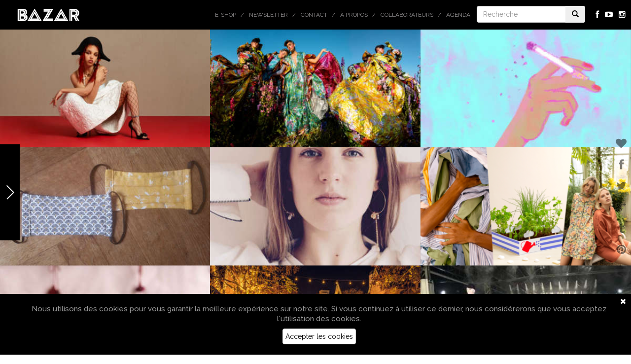

--- FILE ---
content_type: text/html; charset=UTF-8
request_url: https://www.bazarmagazin.com/tag/fashion
body_size: 9345
content:
<!doctype html> <!--[if IEMobile 7 ]><html lang="fr-FR"class="no-js iem7"> <![endif]--> <!--[if lt IE 7 ]><html lang="fr-FR" class="no-js ie6"> <![endif]--> <!--[if IE 7 ]><html lang="fr-FR" class="no-js ie7"> <![endif]--> <!--[if IE 8 ]><html lang="fr-FR" class="no-js ie8"> <![endif]--> <!--[if (gte IE 9)|(gt IEMobile 7)|!(IEMobile)|!(IE)]><!--><html lang="fr-FR" class="no-js"> <!--<![endif]--><html lang="fr-FR"><head><meta charset="utf-8"><meta http-equiv="X-UA-Compatible" content="IE=edge,chrome=1"><meta name="viewport" content="width=device-width, initial-scale=1.0, maximum-scale=1.0, user-scalable=no"><link rel="shortcut icon" href="/favicon.ico" /> <!-- media-queries.js (fallback) --> <!--[if lt IE 9]> <script src="//css3-mediaqueries-js.googlecode.com/svn/trunk/css3-mediaqueries.js"></script> <![endif]--> <!-- html5.js --> <!--[if lt IE 9]> <script src="//html5shim.googlecode.com/svn/trunk/html5.js"></script> <![endif]--><link rel="pingback" href="https://www.bazarmagazin.com/bzrwp/xmlrpc.php"> <!-- wordpress head functions --> <!-- This site is optimized with the Yoast SEO plugin v11.2 - https://yoast.com/wordpress/plugins/seo/ --><link type="text/css" media="all" href="https://www.bazarmagazin.com/bzrwp/wp-content/cache/autoptimize/css/autoptimize_4a56f2600633b646041b838034b7aa39.css" rel="stylesheet" /><link type="text/css" media="only screen and (max-width: 768px)" href="https://www.bazarmagazin.com/bzrwp/wp-content/cache/autoptimize/css/autoptimize_dcb2de333eec7ab4ae31385ed8d6a393.css" rel="stylesheet" /><link type="text/css" media="screen" href="https://www.bazarmagazin.com/bzrwp/wp-content/cache/autoptimize/css/autoptimize_834c0ebfc0f8ee7d12fda69d6535aa98.css" rel="stylesheet" /><title>fashion - Bazar Magazin | Magazine de l&#039;art de vivre - Lifestyle &amp; Tendances</title><link rel="canonical" href="https://www.bazarmagazin.com/tag/fashion" /><link rel="next" href="https://www.bazarmagazin.com/tag/fashion/page/2" /><meta property="og:locale" content="fr_FR" /><meta property="og:type" content="object" /><meta property="og:title" content="fashion - Bazar Magazin | Magazine de l&#039;art de vivre - Lifestyle &amp; Tendances" /><meta property="og:url" content="https://www.bazarmagazin.com/tag/fashion" /><meta property="og:site_name" content="Bazar Magazin | Magazine de l&#039;art de vivre - Lifestyle &amp; Tendances" /> <script type='application/ld+json' class='yoast-schema-graph yoast-schema-graph--main'>{"@context":"https://schema.org","@graph":[{"@type":"Organization","@id":"https://www.bazarmagazin.com/#organization","name":"","url":"https://www.bazarmagazin.com/","sameAs":["https://www.facebook.com/BazarMagazinBazar"]},{"@type":"WebSite","@id":"https://www.bazarmagazin.com/#website","url":"https://www.bazarmagazin.com/","name":"Bazar Magazin | Magazine de l&#039;art de vivre - Lifestyle &amp; Tendances","publisher":{"@id":"https://www.bazarmagazin.com/#organization"},"potentialAction":{"@type":"SearchAction","target":"https://www.bazarmagazin.com/?s={search_term_string}","query-input":"required name=search_term_string"}},{"@type":"CollectionPage","@id":"https://www.bazarmagazin.com/tag/fashion#webpage","url":"https://www.bazarmagazin.com/tag/fashion","inLanguage":"fr-FR","name":"fashion - Bazar Magazin | Magazine de l&#039;art de vivre - Lifestyle &amp; Tendances","isPartOf":{"@id":"https://www.bazarmagazin.com/#website"}}]}</script> <!-- / Yoast SEO plugin. --><link rel='dns-prefetch' href='//fonts.googleapis.com' /><link rel='dns-prefetch' href='//netdna.bootstrapcdn.com' /><link rel='dns-prefetch' href='//s.w.org' /> <script type="text/javascript">window._wpemojiSettings = {"baseUrl":"https:\/\/s.w.org\/images\/core\/emoji\/12.0.0-1\/72x72\/","ext":".png","svgUrl":"https:\/\/s.w.org\/images\/core\/emoji\/12.0.0-1\/svg\/","svgExt":".svg","source":{"concatemoji":"https:\/\/www.bazarmagazin.com\/bzrwp\/wp-includes\/js\/wp-emoji-release.min.js?ver=5.2.23"}};
			!function(e,a,t){var n,r,o,i=a.createElement("canvas"),p=i.getContext&&i.getContext("2d");function s(e,t){var a=String.fromCharCode;p.clearRect(0,0,i.width,i.height),p.fillText(a.apply(this,e),0,0);e=i.toDataURL();return p.clearRect(0,0,i.width,i.height),p.fillText(a.apply(this,t),0,0),e===i.toDataURL()}function c(e){var t=a.createElement("script");t.src=e,t.defer=t.type="text/javascript",a.getElementsByTagName("head")[0].appendChild(t)}for(o=Array("flag","emoji"),t.supports={everything:!0,everythingExceptFlag:!0},r=0;r<o.length;r++)t.supports[o[r]]=function(e){if(!p||!p.fillText)return!1;switch(p.textBaseline="top",p.font="600 32px Arial",e){case"flag":return s([55356,56826,55356,56819],[55356,56826,8203,55356,56819])?!1:!s([55356,57332,56128,56423,56128,56418,56128,56421,56128,56430,56128,56423,56128,56447],[55356,57332,8203,56128,56423,8203,56128,56418,8203,56128,56421,8203,56128,56430,8203,56128,56423,8203,56128,56447]);case"emoji":return!s([55357,56424,55356,57342,8205,55358,56605,8205,55357,56424,55356,57340],[55357,56424,55356,57342,8203,55358,56605,8203,55357,56424,55356,57340])}return!1}(o[r]),t.supports.everything=t.supports.everything&&t.supports[o[r]],"flag"!==o[r]&&(t.supports.everythingExceptFlag=t.supports.everythingExceptFlag&&t.supports[o[r]]);t.supports.everythingExceptFlag=t.supports.everythingExceptFlag&&!t.supports.flag,t.DOMReady=!1,t.readyCallback=function(){t.DOMReady=!0},t.supports.everything||(n=function(){t.readyCallback()},a.addEventListener?(a.addEventListener("DOMContentLoaded",n,!1),e.addEventListener("load",n,!1)):(e.attachEvent("onload",n),a.attachEvent("onreadystatechange",function(){"complete"===a.readyState&&t.readyCallback()})),(n=t.source||{}).concatemoji?c(n.concatemoji):n.wpemoji&&n.twemoji&&(c(n.twemoji),c(n.wpemoji)))}(window,document,window._wpemojiSettings);</script> <link rel='stylesheet' id='GoogleFont-css'  href='//fonts.googleapis.com/css?family=Raleway%3A400%2C100%2C200%2C300%2C500%2C600%2C700%2C800%2C900&#038;ver=1.0' type='text/css' media='all' /><link rel='stylesheet' id='fontawesome-css'  href='//netdna.bootstrapcdn.com/font-awesome/4.0.3/css/font-awesome.css?ver=1.0' type='text/css' media='all' /><link rel='stylesheet' id='ebs_dynamic_css-css'  href='https://www.bazarmagazin.com/bzrwp/wp-content/plugins/easy-bootstrap-shortcodes/styles/ebs_dynamic_css.php?ver=5.2.23' type='text/css' media='all' /> <script type='text/javascript' src='https://www.bazarmagazin.com/bzrwp/wp-includes/js/jquery/jquery.js?ver=1.12.4-wp'></script> <script type='text/javascript' src='https://www.bazarmagazin.com/bzrwp/wp-includes/js/jquery/jquery-migrate.min.js?ver=1.4.1'></script> <script type='text/javascript' src='https://www.bazarmagazin.com/bzrwp/wp-content/plugins/woocommerce-category-banner-management-premium/public/js/jquery.bxslider.min.js?ver=1.0.1'></script> <script type='text/javascript' src='https://www.bazarmagazin.com/bzrwp/wp-content/plugins/woocommerce-category-banner-management-premium/public/js/woocommerce-category-banner-management-public.js?ver=1.0.1'></script> <script type='text/javascript' src='//www.bazarmagazin.com/bzrwp/wp-content/plugins/wcmp-advance-shipping/assets/frontend/js/frontend.min.js?ver=1.0.9'></script> <link rel='https://api.w.org/' href='https://www.bazarmagazin.com/wp-json/' /> <!-- This site is using AdRotate v5.4.2 to display their advertisements - https://ajdg.solutions/products/adrotate-for-wordpress/ --> <!-- AdRotate CSS --> <!-- /AdRotate CSS --> <noscript><style>.woocommerce-product-gallery{ opacity: 1 !important; }</style></noscript> <!-- end of wordpress head --> <script>(function(){"use strict";var c=[],f={},a,e,d,b;if(!window.jQuery){a=function(g){c.push(g)};f.ready=function(g){a(g)};e=window.jQuery=window.$=function(g){if(typeof g=="function"){a(g)}return f};window.checkJQ=function(){if(!d()){b=setTimeout(checkJQ,100)}};b=setTimeout(checkJQ,100);d=function(){if(window.jQuery!==e){clearTimeout(b);var g=c.shift();while(g){jQuery(g);g=c.shift()}b=f=a=e=d=window.checkJQ=null;return true}return false}}})();</script> <!-- Facebook Pixel Code --> <script>!function(f,b,e,v,n,t,s)
	{if(f.fbq)return;n=f.fbq=function(){n.callMethod?
	n.callMethod.apply(n,arguments):n.queue.push(arguments)};
	if(!f._fbq)f._fbq=n;n.push=n;n.loaded=!0;n.version='2.0';
	n.queue=[];t=b.createElement(e);t.async=!0;
	t.src=v;s=b.getElementsByTagName(e)[0];
	s.parentNode.insertBefore(t,s)}(window, document,'script',
	'https://connect.facebook.net/en_US/fbevents.js');
	fbq('init', '311615200530355');
	fbq('track', 'PageView');</script> <noscript><img height="1" width="1" style="display:none"
 src="https://www.facebook.com/tr?id=311615200530355&ev=PageView&noscript=1"
 /></noscript> <!-- End Facebook Pixel Code --></head><body class="archive tag tag-fashion tag-211 woocommerce-no-js browser-chrome os-mac" > <!-- Google tag (gtag.js) --> <script async src="https://www.googletagmanager.com/gtag/js?id=GT-5R4GXLT3"></script> <script>window.dataLayer = window.dataLayer || [];
		function gtag(){dataLayer.push(arguments);}
		gtag('js', new Date());

		gtag('config', 'GT-5R4GXLT3');</script> <header role="banner"><div class="navbar navbar-default navbar-fixed-top"><div class="container-fluid"><div class="navbar-header"> <button type="button" class="navbar-toggle" data-toggle="collapse" data-target=".navbar-responsive-collapse"> <span class="icon-bar"></span> <span class="icon-bar"></span> <span class="icon-bar"></span> </button> <a class="navbar-brand" title="Bazar Magazin | Magazine de l&#039;art de vivre &#8211; Lifestyle &amp; Tendances" href="https://www.bazarmagazin.com"><img src="https://www.bazarmagazin.com/bzrwp/wp-content/themes/bazar/images/bazar_logo.png" /></a></div><div class="collapse navbar-collapse navbar-responsive-collapse"><ul class="social navbar-nav navbar-right hidden-xs"><li><a href="https://fr-fr.facebook.com/pages/BazarMagazin/287502501419233" target="_blank"><i class="fa fa-facebook"></i></a></li><li><a href="https://www.youtube.com/channel/UClMUIkhp7YkogbFLyH8UjTA" target="_blank"><i class="fa fa-youtube-play"></i></a></li><li><a href="http://instagram.com/bazarmagazin" target="_blank"><i class="fa fa-instagram"></i></a></li></ul><div class="col-sm-2 col-md-2 pull-right navbar-form-container" ><form class="navbar-form navbar-righ" role="search" method="get" id="searchform" action="https://www.bazarmagazin.com/"><div class="input-group"> <input type="text" class="form-control" name="s" placeholder="Recherche" value=""><div class="input-group-btn"> <button class="btn" type="submit"><i class="glyphicon glyphicon-search"></i></button></div></div></form></div><ul id="menu-top" class="nav navbar-nav navbar-right"><li id="menu-item-67314" class="menu-item menu-item-type-custom menu-item-object-custom"><a href="https://www.bazarmagazin.com/e-shop">E-shop</a></li><li id="menu-item-22692" class="menu-item menu-item-type-post_type menu-item-object-page"><a href="https://www.bazarmagazin.com/newsletter-a-la-une-bazar-contact-a-propos-inscription-newsletter-agenda-magazine-art-de-vivre-2020">Newsletter</a></li><li id="menu-item-26" class="menu-item menu-item-type-post_type menu-item-object-page"><a href="https://www.bazarmagazin.com/contact">Contact</a></li><li id="menu-item-31304" class="menu-item menu-item-type-custom menu-item-object-custom"><a href="https://www.bazarmagazin.com/a-propos/a-propos#.VwOLsz-OtZd">À propos</a></li><li id="menu-item-26157" class="menu-item menu-item-type-custom menu-item-object-custom"><a href="https://www.bazarmagazin.com/collaborateurs/collaborateurs#.Vl8WYcrgOPw">Collaborateurs</a></li><li id="menu-item-24669" class="menu-item menu-item-type-custom menu-item-object-custom"><a href="https://www.bazarmagazin.com/trip/agenda-bazar-2#.Vjoj56LgOPw">Agenda</a></li></ul></div></div> <!-- end .container-fluid --></div> <!-- end .navbar --></header> end header<nav class="menu-left active"><ul id="menu-categories" class="nav left-nav"><li id="menu-item-71565" class="menu-item menu-item-type-post_type menu-item-object-page menu-item-71565"><a href="https://www.bazarmagazin.com/e-shop">E-shop</a></li><li id="menu-item-172" class="menu-item menu-item-type-taxonomy menu-item-object-category menu-item-172"><a href="https://www.bazarmagazin.com/category/art">Art</a></li><li id="menu-item-278" class="menu-item menu-item-type-taxonomy menu-item-object-category menu-item-278"><a href="https://www.bazarmagazin.com/category/home">Home</a></li><li id="menu-item-67" class="menu-item menu-item-type-taxonomy menu-item-object-category menu-item-67"><a href="https://www.bazarmagazin.com/category/food">Food</a></li><li id="menu-item-42" class="menu-item menu-item-type-taxonomy menu-item-object-category menu-item-42"><a href="https://www.bazarmagazin.com/category/look">Look</a></li><li id="menu-item-141" class="menu-item menu-item-type-taxonomy menu-item-object-category menu-item-141"><a href="https://www.bazarmagazin.com/category/trip">Trip</a></li><li id="menu-item-173" class="menu-item menu-item-type-taxonomy menu-item-object-category menu-item-173"><a href="https://www.bazarmagazin.com/category/hits">Hits</a></li></ul> <!--<div class="copyright">© DewProduction</br>&nbsp;&nbsp;&nbsp;&nbsp;BazarMagazin</div>--><div class="arrow"><div class="arrow-sign"></div></div></nav><div id="loader-layer"></div><div class="container-fluid"><div id="content" class="clearfix"><div id="main" class="row" role="main" ><div class="grid-sizer"></div><article id="post-83440" class="col-xs-12 col-sm-4 col-md-4 col-lg-4 post-83440 post type-post status-publish format-standard has-post-thumbnail hentry category-art tag-art-2 tag-artiste tag-caprisongs tag-chronique-cd tag-decouverte tag-electro tag-fashion tag-fka-twigs tag-original tag-r-b tag-tendance tag-trip-hop" role="article" ><header> <a href="https://www.bazarmagazin.com/art/cd-fka-twigs-caprisongs-atlantic-records-clip-chronique" title="CD  FKA Twigs    sous le signe du Capricorne" class="shadow"><img src="https://www.bazarmagazin.com/bzrwp/wp-content/uploads/2022/03/FKA-MM3-400x225.jpg" class="img-responsive wp-post-image" alt="Caprisongs" srcset="https://www.bazarmagazin.com/bzrwp/wp-content/uploads/2022/03/FKA-MM3-400x225.jpg 400w, https://www.bazarmagazin.com/bzrwp/wp-content/uploads/2022/03/FKA-MM3-300x169.jpg 300w, https://www.bazarmagazin.com/bzrwp/wp-content/uploads/2022/03/FKA-MM3-768x432.jpg 768w, https://www.bazarmagazin.com/bzrwp/wp-content/uploads/2022/03/FKA-MM3-180x102.jpg 180w, https://www.bazarmagazin.com/bzrwp/wp-content/uploads/2022/03/FKA-MM3-280x157.jpg 280w, https://www.bazarmagazin.com/bzrwp/wp-content/uploads/2022/03/FKA-MM3.jpg 800w" sizes="(max-width: 400px) 100vw, 400px" /></a><div class="article-title"><h1 class="h2"> <a href="https://www.bazarmagazin.com/art/cd-fka-twigs-caprisongs-atlantic-records-clip-chronique" rel="bookmark" title="CD  FKA Twigs    sous le signe du Capricorne"><div>CD <br/> FKA Twigs <br/> sous le signe du Capricorne</div> <time datetime="21.03.22" pubdate>21.03.22</time></a></h1></div></header> <!-- end article header --></article> <!-- end article --><article id="post-77692" class="col-xs-12 col-sm-4 col-md-4 col-lg-4 post-77692 post type-post status-publish format-standard has-post-thumbnail hentry category-art category-trip tag-artiste tag-c-mine tag-createur tag-exposition-photo tag-fashion tag-genk tag-tim-walker tag-wondeful-things" role="article" ><header> <a href="https://www.bazarmagazin.com/art/expo-tim-walker-wonderful-things-c-mine-genk" title="Les merveilles de   Tim Walker" class="shadow"><img src="https://www.bazarmagazin.com/bzrwp/wp-content/uploads/2020/08/Wonderful-overture-400x225.jpg" class="img-responsive wp-post-image" alt="Wonderful Things" srcset="https://www.bazarmagazin.com/bzrwp/wp-content/uploads/2020/08/Wonderful-overture-400x225.jpg 400w, https://www.bazarmagazin.com/bzrwp/wp-content/uploads/2020/08/Wonderful-overture-300x169.jpg 300w, https://www.bazarmagazin.com/bzrwp/wp-content/uploads/2020/08/Wonderful-overture-768x432.jpg 768w, https://www.bazarmagazin.com/bzrwp/wp-content/uploads/2020/08/Wonderful-overture-180x102.jpg 180w, https://www.bazarmagazin.com/bzrwp/wp-content/uploads/2020/08/Wonderful-overture-280x157.jpg 280w, https://www.bazarmagazin.com/bzrwp/wp-content/uploads/2020/08/Wonderful-overture.jpg 800w" sizes="(max-width: 400px) 100vw, 400px" /></a><div class="article-title"><h1 class="h2"> <a href="https://www.bazarmagazin.com/art/expo-tim-walker-wonderful-things-c-mine-genk" rel="bookmark" title="Les merveilles de   Tim Walker"><div>Les merveilles de <br/> Tim Walker</div> <time datetime="01.09.20" pubdate>01.09.20</time></a></h1></div></header> <!-- end article header --></article> <!-- end article --><article id="post-76436" class="col-xs-12 col-sm-4 col-md-4 col-lg-4 post-76436 post type-post status-publish format-standard has-post-thumbnail hentry category-art tag-art-2 tag-chronique tag-coquin tag-decouverte tag-fashion tag-femmes tag-hommes tag-insolite tag-look tag-luxe tag-marque tag-original tag-publicite tag-sante tag-sexo" role="article" ><header> <a href="https://www.bazarmagazin.com/art/metroboulotsexo-lempire-des-cendres-didielr-dillen" title="MetroBoulotSexo L&#8217;empire des cendres" class="shadow"><img src="https://www.bazarmagazin.com/bzrwp/wp-content/uploads/2020/06/bazarillu-fumée-copie-400x225.jpg" class="img-responsive wp-post-image" alt="" srcset="https://www.bazarmagazin.com/bzrwp/wp-content/uploads/2020/06/bazarillu-fumée-copie-400x225.jpg 400w, https://www.bazarmagazin.com/bzrwp/wp-content/uploads/2020/06/bazarillu-fumée-copie-300x169.jpg 300w, https://www.bazarmagazin.com/bzrwp/wp-content/uploads/2020/06/bazarillu-fumée-copie-768x432.jpg 768w, https://www.bazarmagazin.com/bzrwp/wp-content/uploads/2020/06/bazarillu-fumée-copie-180x102.jpg 180w, https://www.bazarmagazin.com/bzrwp/wp-content/uploads/2020/06/bazarillu-fumée-copie-280x157.jpg 280w, https://www.bazarmagazin.com/bzrwp/wp-content/uploads/2020/06/bazarillu-fumée-copie.jpg 800w" sizes="(max-width: 400px) 100vw, 400px" /></a><div class="article-title"><h1 class="h2"> <a href="https://www.bazarmagazin.com/art/metroboulotsexo-lempire-des-cendres-didielr-dillen" rel="bookmark" title="MetroBoulotSexo L&#8217;empire des cendres"><div>MetroBoulotSexo <br/>L&#8217;empire des cendres</div> <time datetime="09.06.20" pubdate>09.06.20</time></a></h1></div></header> <!-- end article header --></article> <!-- end article --><article id="post-76197" class="col-xs-12 col-sm-4 col-md-4 col-lg-4 post-76197 post type-post status-publish format-standard has-post-thumbnail hentry category-art category-home category-look category-trip tag-anvers tag-art-2 tag-bazar-e-shop tag-beau tag-belge tag-bijoux tag-bruxelles tag-clelia-dell-aiera tag-createur tag-decouverte tag-fashion tag-femmes tag-look tag-luxe tag-marque tag-mode tag-original tag-style tag-tendance" role="article" ><header> <a href="https://www.bazarmagazin.com/look/masque-100-coton-ajustable-nez-filtre-espace-3-plis-pochette-realisation-taram" title="Allez les Belges  Les masques de TaraM" class="shadow"><img src="https://www.bazarmagazin.com/bzrwp/wp-content/uploads/2020/05/masques_TaraM_a_la_une-1-400x225.jpg" class="img-responsive wp-post-image" alt="" srcset="https://www.bazarmagazin.com/bzrwp/wp-content/uploads/2020/05/masques_TaraM_a_la_une-1-400x225.jpg 400w, https://www.bazarmagazin.com/bzrwp/wp-content/uploads/2020/05/masques_TaraM_a_la_une-1-300x169.jpg 300w, https://www.bazarmagazin.com/bzrwp/wp-content/uploads/2020/05/masques_TaraM_a_la_une-1-768x432.jpg 768w, https://www.bazarmagazin.com/bzrwp/wp-content/uploads/2020/05/masques_TaraM_a_la_une-1-180x102.jpg 180w, https://www.bazarmagazin.com/bzrwp/wp-content/uploads/2020/05/masques_TaraM_a_la_une-1-280x157.jpg 280w, https://www.bazarmagazin.com/bzrwp/wp-content/uploads/2020/05/masques_TaraM_a_la_une-1.jpg 800w" sizes="(max-width: 400px) 100vw, 400px" /></a><div class="article-title"><h1 class="h2"> <a href="https://www.bazarmagazin.com/look/masque-100-coton-ajustable-nez-filtre-espace-3-plis-pochette-realisation-taram" rel="bookmark" title="Allez les Belges  Les masques de TaraM"><div>Allez les Belges <br/> Les masques de TaraM</div> <time datetime="27.05.20" pubdate>27.05.20</time></a></h1></div></header> <!-- end article header --></article> <!-- end article --><article id="post-70808" class="col-xs-12 col-sm-4 col-md-4 col-lg-4 post-70808 post type-post status-publish format-standard has-post-thumbnail hentry category-art category-look tag-anvers tag-art-2 tag-bazar-e-shop tag-beau tag-belge tag-bijoux tag-bruxelles tag-clelia-dell-aiera tag-createur tag-decouverte tag-fashion tag-femmes tag-look tag-luxe tag-marque tag-mode tag-original tag-style tag-tendance" role="article" ><header> <a href="https://www.bazarmagazin.com/look/brume-de-longueville-bijoux-creation-belge-exclusivite-bazar-e-shop" title="Allez les Belges  Brume de Longueville" class="shadow"><img src="https://www.bazarmagazin.com/bzrwp/wp-content/uploads/2019/11/brume_de_longueville_a_la_une-400x225.jpg" class="img-responsive wp-post-image" alt="" srcset="https://www.bazarmagazin.com/bzrwp/wp-content/uploads/2019/11/brume_de_longueville_a_la_une-400x225.jpg 400w, https://www.bazarmagazin.com/bzrwp/wp-content/uploads/2019/11/brume_de_longueville_a_la_une-300x169.jpg 300w, https://www.bazarmagazin.com/bzrwp/wp-content/uploads/2019/11/brume_de_longueville_a_la_une-768x432.jpg 768w, https://www.bazarmagazin.com/bzrwp/wp-content/uploads/2019/11/brume_de_longueville_a_la_une-180x102.jpg 180w, https://www.bazarmagazin.com/bzrwp/wp-content/uploads/2019/11/brume_de_longueville_a_la_une-280x157.jpg 280w, https://www.bazarmagazin.com/bzrwp/wp-content/uploads/2019/11/brume_de_longueville_a_la_une.jpg 800w" sizes="(max-width: 400px) 100vw, 400px" /></a><div class="article-title"><h1 class="h2"> <a href="https://www.bazarmagazin.com/look/brume-de-longueville-bijoux-creation-belge-exclusivite-bazar-e-shop" rel="bookmark" title="Allez les Belges  Brume de Longueville"><div>Allez les Belges <br/> Brume de Longueville</div> <time datetime="26.03.20" pubdate>26.03.20</time></a></h1></div></header> <!-- end article header --></article> <!-- end article --><article id="post-74322" class="col-xs-12 col-sm-4 col-md-4 col-lg-4 post-74322 post type-post status-publish format-standard has-post-thumbnail hentry category-look tag-beau tag-beaute tag-collection tag-concept tag-durable tag-eco-responsable tag-edited tag-ethique tag-fashion tag-femmes tag-gant tag-look tag-marque tag-mode tag-petit-bateau tag-style tag-tendance tag-vetements" role="article" ><header> <a href="https://www.bazarmagazin.com/look/ethique-c-est-chic-en-mode-durable-gant-edited-petit-bateau-eco-responsable" title="Éthique, c&rsquo;est chic  en mode durable" class="shadow"><img src="https://www.bazarmagazin.com/bzrwp/wp-content/uploads/2020/03/mode-durable-a_la_une-400x225.png" class="img-responsive wp-post-image" alt="" srcset="https://www.bazarmagazin.com/bzrwp/wp-content/uploads/2020/03/mode-durable-a_la_une-400x225.png 400w, https://www.bazarmagazin.com/bzrwp/wp-content/uploads/2020/03/mode-durable-a_la_une-300x169.png 300w, https://www.bazarmagazin.com/bzrwp/wp-content/uploads/2020/03/mode-durable-a_la_une-768x432.png 768w, https://www.bazarmagazin.com/bzrwp/wp-content/uploads/2020/03/mode-durable-a_la_une-180x102.png 180w, https://www.bazarmagazin.com/bzrwp/wp-content/uploads/2020/03/mode-durable-a_la_une-280x157.png 280w, https://www.bazarmagazin.com/bzrwp/wp-content/uploads/2020/03/mode-durable-a_la_une.png 800w" sizes="(max-width: 400px) 100vw, 400px" /></a><div class="article-title"><h1 class="h2"> <a href="https://www.bazarmagazin.com/look/ethique-c-est-chic-en-mode-durable-gant-edited-petit-bateau-eco-responsable" rel="bookmark" title="Éthique, c&rsquo;est chic  en mode durable"><div>Éthique, c&rsquo;est chic <br/> en mode durable</div> <time datetime="24.03.20" pubdate>24.03.20</time></a></h1></div></header> <!-- end article header --></article> <!-- end article --><article id="post-33089" class="col-xs-12 col-sm-4 col-md-4 col-lg-4 post-33089 post type-post status-publish format-standard has-post-thumbnail hentry category-art category-food category-look category-trip tag-adresse-secrete tag-artisan tag-collection tag-concept tag-createur tag-cuisine tag-decouverte tag-design tag-fashion tag-femmes tag-food tag-gastronomie tag-look tag-mode tag-musee tag-nouveaute tag-original tag-style tag-tendance tag-vetements" role="article" ><header> <a href="https://www.bazarmagazin.com/art/marrakech-secret-de-valerie-barkowski-carnet-adresses" title="LE MARRAKECH SECRET DE  Valérie Barkowski" class="shadow"><img src="https://www.bazarmagazin.com/bzrwp/wp-content/uploads/2020/02/babouches_barkowski_a_la_une-400x225.jpg" class="img-responsive wp-post-image" alt="" srcset="https://www.bazarmagazin.com/bzrwp/wp-content/uploads/2020/02/babouches_barkowski_a_la_une-400x225.jpg 400w, https://www.bazarmagazin.com/bzrwp/wp-content/uploads/2020/02/babouches_barkowski_a_la_une-300x169.jpg 300w, https://www.bazarmagazin.com/bzrwp/wp-content/uploads/2020/02/babouches_barkowski_a_la_une-768x432.jpg 768w, https://www.bazarmagazin.com/bzrwp/wp-content/uploads/2020/02/babouches_barkowski_a_la_une-180x102.jpg 180w, https://www.bazarmagazin.com/bzrwp/wp-content/uploads/2020/02/babouches_barkowski_a_la_une-280x157.jpg 280w, https://www.bazarmagazin.com/bzrwp/wp-content/uploads/2020/02/babouches_barkowski_a_la_une.jpg 800w" sizes="(max-width: 400px) 100vw, 400px" /></a><div class="article-title"><h1 class="h2"> <a href="https://www.bazarmagazin.com/art/marrakech-secret-de-valerie-barkowski-carnet-adresses" rel="bookmark" title="LE MARRAKECH SECRET DE  Valérie Barkowski"><div>LE MARRAKECH SECRET DE <br/> Valérie Barkowski</div> <time datetime="12.03.20" pubdate>12.03.20</time></a></h1></div></header> <!-- end article header --></article> <!-- end article --><article id="post-72482" class="col-xs-12 col-sm-4 col-md-4 col-lg-4 post-72482 post type-post status-publish format-standard has-post-thumbnail hentry category-art category-look tag-art-2 tag-artiste tag-beau tag-beaute tag-belge tag-belgique tag-concept tag-createur tag-deco tag-decouverte tag-design tag-fashion tag-food tag-hits tag-hotel tag-insolite tag-local tag-look tag-maasmechelen-village tag-nouveau tag-nouveaute tag-oeuvres tag-original tag-tendance" role="article" ><header> <a href="https://www.bazarmagazin.com/art/christmas-time-maasmechelen-village-noel-florine-asch" title="Christmas time  À Maasmechelen Village" class="shadow"><img src="https://www.bazarmagazin.com/bzrwp/wp-content/uploads/2019/12/maasmechelen-a_la_une-400x225.jpg" class="img-responsive wp-post-image" alt="" srcset="https://www.bazarmagazin.com/bzrwp/wp-content/uploads/2019/12/maasmechelen-a_la_une-400x225.jpg 400w, https://www.bazarmagazin.com/bzrwp/wp-content/uploads/2019/12/maasmechelen-a_la_une-300x169.jpg 300w, https://www.bazarmagazin.com/bzrwp/wp-content/uploads/2019/12/maasmechelen-a_la_une-768x432.jpg 768w, https://www.bazarmagazin.com/bzrwp/wp-content/uploads/2019/12/maasmechelen-a_la_une-180x102.jpg 180w, https://www.bazarmagazin.com/bzrwp/wp-content/uploads/2019/12/maasmechelen-a_la_une-280x157.jpg 280w, https://www.bazarmagazin.com/bzrwp/wp-content/uploads/2019/12/maasmechelen-a_la_une.jpg 800w" sizes="(max-width: 400px) 100vw, 400px" /></a><div class="article-title"><h1 class="h2"> <a href="https://www.bazarmagazin.com/art/christmas-time-maasmechelen-village-noel-florine-asch" rel="bookmark" title="Christmas time  À Maasmechelen Village"><div>Christmas time </br> À Maasmechelen Village</div> <time datetime="05.12.19" pubdate>05.12.19</time></a></h1></div></header> <!-- end article header --></article> <!-- end article --><article id="post-70718" class="col-xs-12 col-sm-4 col-md-4 col-lg-4 post-70718 post type-post status-publish format-standard has-post-thumbnail hentry category-art tag-beau tag-belgique tag-bruxelles tag-decouverte tag-fashion tag-look tag-mode tag-original tag-tendance tag-vetements" role="article" ><header> <a href="https://www.bazarmagazin.com/art/prix-etoile-de-bazar-2019-samuel-quertinmont-la-cambre-modes" title="La Cambre Mode/s Prix Étoile de Bazar 2019  Samuel Quertinmont" class="shadow"><img src="https://www.bazarmagazin.com/bzrwp/wp-content/uploads/2019/09/cambre_2019_samuel_a_la_une-400x225.jpg" class="img-responsive wp-post-image" alt="" srcset="https://www.bazarmagazin.com/bzrwp/wp-content/uploads/2019/09/cambre_2019_samuel_a_la_une-400x225.jpg 400w, https://www.bazarmagazin.com/bzrwp/wp-content/uploads/2019/09/cambre_2019_samuel_a_la_une-300x169.jpg 300w, https://www.bazarmagazin.com/bzrwp/wp-content/uploads/2019/09/cambre_2019_samuel_a_la_une-768x432.jpg 768w, https://www.bazarmagazin.com/bzrwp/wp-content/uploads/2019/09/cambre_2019_samuel_a_la_une-180x102.jpg 180w, https://www.bazarmagazin.com/bzrwp/wp-content/uploads/2019/09/cambre_2019_samuel_a_la_une-280x157.jpg 280w, https://www.bazarmagazin.com/bzrwp/wp-content/uploads/2019/09/cambre_2019_samuel_a_la_une.jpg 800w" sizes="(max-width: 400px) 100vw, 400px" /></a><div class="article-title"><h1 class="h2"> <a href="https://www.bazarmagazin.com/art/prix-etoile-de-bazar-2019-samuel-quertinmont-la-cambre-modes" rel="bookmark" title="La Cambre Mode/s Prix Étoile de Bazar 2019  Samuel Quertinmont"><div>La Cambre Mode/s <br/>Prix Étoile de Bazar 2019 <br/> Samuel Quertinmont</div> <time datetime="30.09.19" pubdate>30.09.19</time></a></h1></div></header> <!-- end article header --></article> <!-- end article --><article id="post-71107" class="col-xs-12 col-sm-4 col-md-4 col-lg-4 post-71107 post type-post status-publish format-standard has-post-thumbnail hentry category-hits category-look tag-concept tag-decouverte tag-falke tag-falke-achilles tag-fashion tag-hits tag-jogging tag-look tag-original tag-parfum tag-sante tag-sport tag-tendance tag-vetements" role="article" ><header> <a href="https://www.bazarmagazin.com/hits/falke-achilles-chaussettes-jogging-chevilles" title="Monsieur  choie ses chevilles" class="shadow"><img src="https://www.bazarmagazin.com/bzrwp/wp-content/uploads/2019/09/FALKE-ESS-SS19-15-400x225.jpg" class="img-responsive wp-post-image" alt="" srcset="https://www.bazarmagazin.com/bzrwp/wp-content/uploads/2019/09/FALKE-ESS-SS19-15-400x225.jpg 400w, https://www.bazarmagazin.com/bzrwp/wp-content/uploads/2019/09/FALKE-ESS-SS19-15-300x169.jpg 300w, https://www.bazarmagazin.com/bzrwp/wp-content/uploads/2019/09/FALKE-ESS-SS19-15-768x432.jpg 768w, https://www.bazarmagazin.com/bzrwp/wp-content/uploads/2019/09/FALKE-ESS-SS19-15-180x102.jpg 180w, https://www.bazarmagazin.com/bzrwp/wp-content/uploads/2019/09/FALKE-ESS-SS19-15-280x157.jpg 280w, https://www.bazarmagazin.com/bzrwp/wp-content/uploads/2019/09/FALKE-ESS-SS19-15.jpg 800w" sizes="(max-width: 400px) 100vw, 400px" /></a><div class="article-title"><h1 class="h2"> <a href="https://www.bazarmagazin.com/hits/falke-achilles-chaussettes-jogging-chevilles" rel="bookmark" title="Monsieur  choie ses chevilles"><div>Monsieur <br/> choie ses chevilles</div> <time datetime="18.09.19" pubdate>18.09.19</time></a></h1></div></header> <!-- end article header --></article> <!-- end article --><article id="post-70421" class="col-xs-12 col-sm-4 col-md-4 col-lg-4 post-70421 post type-post status-publish format-standard has-post-thumbnail hentry category-art tag-art-2 tag-artiste tag-beau tag-chic tag-collection tag-concept tag-coquin tag-createur tag-decouverte tag-design tag-fashion tag-femmes tag-gout tag-insolite tag-look tag-mode tag-nouveaute tag-original tag-sexo tag-sextoy tag-tendance" role="article" ><header> <a href="https://www.bazarmagazin.com/art/metroboulotsexo-amour-design-suggestif-art-erotique" title="MetroBoulotSexo  Un amour de design" class="shadow"><img src="https://www.bazarmagazin.com/bzrwp/wp-content/uploads/2019/08/bazarillu-design2-copie-400x225.jpg" class="img-responsive wp-post-image" alt="" srcset="https://www.bazarmagazin.com/bzrwp/wp-content/uploads/2019/08/bazarillu-design2-copie-400x225.jpg 400w, https://www.bazarmagazin.com/bzrwp/wp-content/uploads/2019/08/bazarillu-design2-copie-300x169.jpg 300w, https://www.bazarmagazin.com/bzrwp/wp-content/uploads/2019/08/bazarillu-design2-copie-768x432.jpg 768w, https://www.bazarmagazin.com/bzrwp/wp-content/uploads/2019/08/bazarillu-design2-copie-180x102.jpg 180w, https://www.bazarmagazin.com/bzrwp/wp-content/uploads/2019/08/bazarillu-design2-copie-280x157.jpg 280w, https://www.bazarmagazin.com/bzrwp/wp-content/uploads/2019/08/bazarillu-design2-copie.jpg 800w" sizes="(max-width: 400px) 100vw, 400px" /></a><div class="article-title"><h1 class="h2"> <a href="https://www.bazarmagazin.com/art/metroboulotsexo-amour-design-suggestif-art-erotique" rel="bookmark" title="MetroBoulotSexo  Un amour de design"><div>MetroBoulotSexo <br/> Un amour de design</div> <time datetime="20.08.19" pubdate>20.08.19</time></a></h1></div></header> <!-- end article header --></article> <!-- end article --><article id="post-69597" class="col-xs-12 col-sm-4 col-md-4 col-lg-4 post-69597 post type-post status-publish format-standard has-post-thumbnail hentry category-art category-look tag-anvers tag-art-2 tag-bazar-e-shop tag-beau tag-belge tag-bijoux tag-bruxelles tag-clelia-dell-aiera tag-createur tag-decouverte tag-fashion tag-femmes tag-look tag-luxe tag-marque tag-mode tag-original tag-style tag-tendance" role="article" ><header> <a href="https://www.bazarmagazin.com/look/clelia-dellaiera-bijoux-or-bruxelles-creations-exclusives" title="Allez les Belges  Clélia Dell&rsquo;Aiera" class="shadow"><img src="https://www.bazarmagazin.com/bzrwp/wp-content/uploads/2019/06/clelia_a_la_une-400x225.jpg" class="img-responsive wp-post-image" alt="" srcset="https://www.bazarmagazin.com/bzrwp/wp-content/uploads/2019/06/clelia_a_la_une-400x225.jpg 400w, https://www.bazarmagazin.com/bzrwp/wp-content/uploads/2019/06/clelia_a_la_une-300x169.jpg 300w, https://www.bazarmagazin.com/bzrwp/wp-content/uploads/2019/06/clelia_a_la_une-768x432.jpg 768w, https://www.bazarmagazin.com/bzrwp/wp-content/uploads/2019/06/clelia_a_la_une-180x102.jpg 180w, https://www.bazarmagazin.com/bzrwp/wp-content/uploads/2019/06/clelia_a_la_une-280x157.jpg 280w, https://www.bazarmagazin.com/bzrwp/wp-content/uploads/2019/06/clelia_a_la_une.jpg 800w" sizes="(max-width: 400px) 100vw, 400px" /></a><div class="article-title"><h1 class="h2"> <a href="https://www.bazarmagazin.com/look/clelia-dellaiera-bijoux-or-bruxelles-creations-exclusives" rel="bookmark" title="Allez les Belges  Clélia Dell&rsquo;Aiera"><div>Allez les Belges <br/> Clélia Dell&rsquo;Aiera</div> <time datetime="14.04.20" pubdate>14.04.20</time></a></h1></div></header> <!-- end article header --></article> <!-- end article --><ul class="pagination" id="nav-bellow"><li class="disabled"><a href="#">&larr; Previous</a></li><li class="active"><a href="#">1</a></li><li><a href="https://www.bazarmagazin.com/tag/fashion/page/2">2</a></li><li><a href="https://www.bazarmagazin.com/tag/fashion/page/3">3</a></li><li><a href="https://www.bazarmagazin.com/tag/fashion/page/4">4</a></li><li><a href="https://www.bazarmagazin.com/tag/fashion/page/5">5</a></li><li><a href="https://www.bazarmagazin.com/tag/fashion/page/6">6</a></li><li><a href="https://www.bazarmagazin.com/tag/fashion/page/7">7</a></li><li class="next-page"><a href="https://www.bazarmagazin.com/tag/fashion/page/2" >Next &rarr;</a></li><li class="next"><a href="https://www.bazarmagazin.com/tag/fashion/page/28" title="Last">&raquo;</a></li></ul> <script>jQuery(document).ready(function($) {
    $(window).load( function() {
        $('#main').packery({
            gutter:0,
            itemSelector: "article"
        });
        $('#main').packery();
        
        $('#main').infinitescroll({
                navSelector  : 'ul.pagination',    
                nextSelector : 'ul.pagination li.next-page a',
                itemSelector : 'article',
                loading: {
                    msg : ''
                }
            },
            function( newElements ) {
                $(newElements).css('opacity',0);
                $(newElements).imagesLoaded( function() {
                    $('#main').packery( 'appended', newElements );
                    $('.home article .article-title, .archive article .article-title').each(function() {
                        var $this = $(this);
                        var parentHeight = $this.closest('article').height();
                        var thisHeight = $this.height();
                        var topmargin = (parentHeight - thisHeight) / 2;
                        $this.css("top", topmargin);
                        });
                        
                    $('.youtube-container').each(function(){
                        $(this).tubeplayer({
                            autoPlay:1, 
                            showControls:0,
                            showinfo: false,
                            color: "white",
                            wmode: "transparent",
                            allowFullScreen: "false", // true by default, allow user to go full screen
                            initialVideo: $(this).attr('yt'), // the video that is loaded into the player
                            preferredQuality: "medium",// preferred quality: default, small, medium, large, hd720
                            onPlayerPlaying: function(){
                                $(this).tubeplayer("mute");
                            },
                            onPlayerEnded:function() {
                                $(this).tubeplayer("play");
                            }
                        });
                        $(this).tubeplayer("play");
                    })
                    $(newElements).css('opacity',1);
                });
                
            }
        );
    })
});</script> </div> <!-- end #main --></div> <!-- end #content --><div class="social-bar"> <!-- AddThis Button BEGIN --><div class="addthis_toolbox addthis_32x32_style"> <a class="addthis_button_favorites"><i class="fa fa-heart"></i></a> <a class="addthis_button_facebook"><i class="fa fa-facebook"></i></a> <a class="addthis_button_twitter"><i class="fa fa-twitter"></i></a> <a class="addthis_button_google_plusone_share"><i class="fa fa-google-plus"></i></a> <a class="addthis_button_tumblr"><i class="fa fa-tumblr"></i></a> <a class="addthis_button_pinterest_share"><i class="fa fa-pinterest"></i></a></div> <script type="text/javascript">var addthis_config = {"data_track_addressbar":true};</script> <script type="text/javascript" src="//s7.addthis.com/js/300/addthis_widget.js#pubid=ra-505c324751415c68&async=1&domready=1"></script> <!-- AddThis Button END --></div></div><div id="cookie_directive_container" class="container" style="display: none"><nav class="navbar navbar-default navbar-fixed-bottom"><div class="container-fluid"><div class="navbar-inner navbar-content-center" id="cookie_accept"> <a href="#" class="pull-right"><i class="fa fa-times"></i></a><p class="text-muted credit"> Nous utilisons des cookies pour vous garantir la meilleure expérience sur notre site. Si vous continuez à utiliser ce dernier, nous considérerons que vous acceptez l&#039;utilisation des cookies.<br/> <a href="#" class="btn btn-default">Accepter les cookies</a></p> <br></div></div></nav></div> <script type="text/javascript">var c = document.body.className;
		c = c.replace(/woocommerce-no-js/, 'woocommerce-js');
		document.body.className = c;</script> <script type='text/javascript' src='https://www.bazarmagazin.com/bzrwp/wp-content/plugins/easy-bootstrap-shortcodes/js/bootstrap.min.js?ver=5.2.23'></script> <script type='text/javascript'>/* <![CDATA[ */
var impression_object = {"ajax_url":"https:\/\/www.bazarmagazin.com\/bzrwp\/wp-admin\/admin-ajax.php"};
/* ]]> */</script> <script type='text/javascript' src='https://www.bazarmagazin.com/bzrwp/wp-content/plugins/adrotate/library/jquery.adrotate.dyngroup.js'></script> <script type='text/javascript'>/* <![CDATA[ */
var click_object = {"ajax_url":"https:\/\/www.bazarmagazin.com\/bzrwp\/wp-admin\/admin-ajax.php"};
/* ]]> */</script> <script type='text/javascript' src='https://www.bazarmagazin.com/bzrwp/wp-content/plugins/adrotate/library/jquery.adrotate.clicktracker.js'></script> <script type='text/javascript'>/* <![CDATA[ */
var wpcf7 = {"apiSettings":{"root":"https:\/\/www.bazarmagazin.com\/wp-json\/contact-form-7\/v1","namespace":"contact-form-7\/v1"}};
/* ]]> */</script> <script type='text/javascript' src='https://www.bazarmagazin.com/bzrwp/wp-content/plugins/contact-form-7/includes/js/scripts.js?ver=5.1.4'></script> <script type='text/javascript' src='https://www.bazarmagazin.com/bzrwp/wp-content/plugins/woocommerce-eu-vat-assistant/src/embedded-framework/wc-aelia-foundation-classes-embedded/src/js/frontend/frontend.js'></script> <script type='text/javascript'>/* <![CDATA[ */
var aelia_eu_vat_assistant_params = {"tax_based_on":"shipping","eu_vat_countries":["AT","BE","BG","CY","CZ","DE","DK","EE","ES","FI","FR","GB","GR","HU","HR","IE","IT","LT","LU","LV","MT","NL","PL","PT","RO","SE","SI","SK","MC","IM"],"ajax_url":"\/bzrwp\/wp-admin\/admin-ajax.php","show_self_cert_field":"no","eu_vat_field_required":"optional","hide_self_cert_field_with_valid_vat":"1","ip_address_country":"US","use_shipping_as_evidence":"0","user_interface":{"self_certification_field_title":"Je suis \u00e9tabli, j'ai mon adresse permanente ou r\u00e9side habituellement dans <strong>{billing_country}<\/ strong>."},"show_eu_vat_number_for_base_country":"1","shop_base_country":"BE","_ajax_nonce":"0b44fccb70"};
/* ]]> */</script> <script type='text/javascript' src='https://www.bazarmagazin.com/bzrwp/wp-content/plugins/woocommerce-eu-vat-assistant/src/js/frontend/frontend.js'></script> <script type='text/javascript'>/* <![CDATA[ */
var wc_add_to_cart_params = {"ajax_url":"\/bzrwp\/wp-admin\/admin-ajax.php","wc_ajax_url":"\/?wc-ajax=%%endpoint%%","i18n_view_cart":"Voir le panier","cart_url":"https:\/\/www.bazarmagazin.com\/panier","is_cart":"","cart_redirect_after_add":"no"};
/* ]]> */</script> <script type='text/javascript' src='https://www.bazarmagazin.com/bzrwp/wp-content/plugins/woocommerce/assets/js/frontend/add-to-cart.min.js?ver=3.4.8'></script> <script type='text/javascript' src='https://www.bazarmagazin.com/bzrwp/wp-content/plugins/woocommerce/assets/js/jquery-blockui/jquery.blockUI.min.js?ver=2.70'></script> <script type='text/javascript' src='https://www.bazarmagazin.com/bzrwp/wp-content/plugins/woocommerce/assets/js/js-cookie/js.cookie.min.js?ver=2.1.4'></script> <script type='text/javascript'>/* <![CDATA[ */
var woocommerce_params = {"ajax_url":"\/bzrwp\/wp-admin\/admin-ajax.php","wc_ajax_url":"\/?wc-ajax=%%endpoint%%"};
/* ]]> */</script> <script type='text/javascript' src='https://www.bazarmagazin.com/bzrwp/wp-content/plugins/woocommerce/assets/js/frontend/woocommerce.min.js?ver=3.4.8'></script> <script type='text/javascript'>/* <![CDATA[ */
var wc_cart_fragments_params = {"ajax_url":"\/bzrwp\/wp-admin\/admin-ajax.php","wc_ajax_url":"\/?wc-ajax=%%endpoint%%","cart_hash_key":"wc_cart_hash_62d1e0fbdcc513e01fda1605720ad52d","fragment_name":"wc_fragments_62d1e0fbdcc513e01fda1605720ad52d"};
/* ]]> */</script> <script type='text/javascript' src='https://www.bazarmagazin.com/bzrwp/wp-content/plugins/woocommerce/assets/js/frontend/cart-fragments.min.js?ver=3.4.8'></script> <script type='text/javascript' src='https://www.bazarmagazin.com/bzrwp/wp-content/plugins/aesop-story-engine/public/assets/js/ai-core.min.js?ver=1.0.5'></script> <script type='text/javascript' src='https://www.bazarmagazin.com/bzrwp/wp-includes/js/hoverIntent.min.js?ver=1.8.1'></script> <script type='text/javascript' src='https://www.bazarmagazin.com/bzrwp/wp-content/themes/bazar/library/js/photoswipe-ui-default.js?ver=4.0.8'></script> <script type='text/javascript' src='https://www.bazarmagazin.com/bzrwp/wp-content/themes/bazar/library/js/owl.carousel.js?ver=2.0.0'></script> <script type='text/javascript' src='https://www.bazarmagazin.com/bzrwp/wp-content/themes/bazar/library/js/device.min.js?ver=1.0'></script> <script type='text/javascript' src='https://www.bazarmagazin.com/bzrwp/wp-content/themes/bazar/library/js/jquery.sticky.js?ver=1.0'></script> <script type='text/javascript' src='https://www.bazarmagazin.com/bzrwp/wp-content/themes/bazar/library/js/jquery.infinitescroll.min.js?ver=1.0'></script> <script type='text/javascript' src='https://www.bazarmagazin.com/bzrwp/wp-includes/js/imagesloaded.min.js?ver=3.2.0'></script> <script type='text/javascript' src='https://www.bazarmagazin.com/bzrwp/wp-content/themes/bazar/library/js/jquery.tubeplayer.min.js?ver=1.1'></script> <script type='text/javascript' src='https://www.bazarmagazin.com/bzrwp/wp-content/themes/bazar/library/js/modernizr.full.min.js?ver=1.0'></script> <script type='text/javascript' src='https://www.bazarmagazin.com/bzrwp/wp-content/themes/bazar/library/js/packery.pkgd.min.js?ver=1.0'></script> <script type='text/javascript' src='https://www.bazarmagazin.com/bzrwp/wp-content/themes/bazar/library/js/colortip-1.0-jquery.js?ver=1.0'></script> <script type='text/javascript' src='https://www.bazarmagazin.com/bzrwp/wp-content/themes/bazar/library/js/cookies.js?ver=1.0'></script> <script type='text/javascript' src='https://www.bazarmagazin.com/bzrwp/wp-content/themes/bazar/library/js/scripts.js?ver=1.0'></script> <script type='text/javascript' src='https://www.bazarmagazin.com/bzrwp/wp-includes/js/wp-embed.min.js?ver=5.2.23'></script> </body></html>

--- FILE ---
content_type: text/css
request_url: https://www.bazarmagazin.com/bzrwp/wp-content/cache/autoptimize/css/autoptimize_834c0ebfc0f8ee7d12fda69d6535aa98.css
body_size: 155
content:
.g{margin:0;padding:0;overflow:hidden;line-height:1;zoom:1}.g img{height:auto}.g-col{position:relative;float:left}.g-col:first-child{margin-left:0}.g-col:last-child{margin-right:0}.g-1{margin:0 1px 1px}.g-2{margin:0 1px 1px}.g-3{margin:0 1px 1px}.g-4{margin:0 1px 1px}.g-5{margin:0 1px 1px}.g-6{margin:0 1px 1px}.g-7{margin:0 1px 1px}.g-8{margin:0 1px 1px}.g-9{margin:0 1px 1px}.g-10{margin:0 1px 1px}.g-11{margin:0 1px 1px}.g-12{margin:0 1px 1px}.g-13{margin:0 1px 1px}.g-14{margin:0 1px 1px}.g-15{margin:0 1px 1px}.g-16{margin:0 1px 1px}.g-17{margin:0 1px 1px}.g-18{margin:0 1px 1px}.g-19{margin:0 1px 1px}@media only screen and (max-width:480px){.g-col,.g-dyn,.g-single{width:100%;margin-left:0;margin-right:0}}